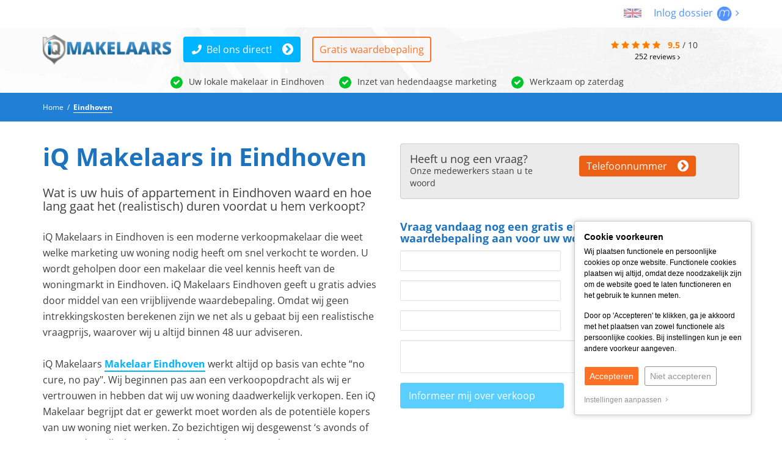

--- FILE ---
content_type: text/html; charset=UTF-8
request_url: https://www.iqmakelaars.nl/eindhoven
body_size: 12980
content:
<!DOCTYPE html> <html lang="nl"> <head> <meta http-equiv="Content-Type" content="text/html; charset=UTF-8" /> <title>iQ Makelaars in Eindhoven | No Cure No Pay Garantie</title> <meta name="keywords" content="makelaar eindhoven, huis verkopen eindhoven, huis kopen eindhoven, verkoopmakelaar eindhoven, aankoopmakelaar eindhoven,  waardebepaling eindhoven, woning verkopen eindhoven, wat is mijn huis waard eindhoven, iqmakelaars eindhoven, iq makelaars eindhoven," /> <meta name="description" content="iQ Makelaars Eindhoven is onze vestiging in Eindhoven. Huis kopen Eindhoven✔️Huis verkopen Eindhoven✔️ waardebepaling Eindhoven✔️No Cure No Pay✔️" /> <meta name="author" content="Zo!Live by mediazo!" /> <meta name="viewport" content="width=device-width, initial-scale=1, maximum-scale=1, user-scalable=0"> <meta name="msvalidate.01" content="LKS-8PpRemvLDnvjP9Mz_RY_rFn_iQpCCeOScIJNx34" /> <meta name="format-detection" content="telephone=no" /> <meta property="og:title" content="iQ Makelaars in Eindhoven | No Cure No Pay Garantie" /> <meta property="og:type" content="website" /> <meta property="og:url" content="https://www.iqmakelaars.nl/eindhoven" /> <meta property="og:image" content="https://www.static.iqmakelaars.nl/templates/website-iqmakelaars/img/general/default-fb.png" /> <meta property="og:description" content="iQ Makelaars Eindhoven is onze vestiging in Eindhoven. Huis kopen Eindhoven✔️Huis verkopen Eindhoven✔️ waardebepaling Eindhoven✔️No Cure No Pay✔️" /> <meta property="og:site_name" content="" /> <meta property="fb:admins" content="" /> <meta name="thumbnail" content="https://www.static.iqmakelaars.nl/templates/website-iqmakelaars/img/general/iq-makelaars-thumbnail.jpg" /> <link rel="canonical" href="https://www.iqmakelaars.nl/eindhoven"> <link rel="icon" href="https://www.static.iqmakelaars.nl/templates/website-iqmakelaars/img/general/favicon/favicon.ico?1745402354" type="image/x-icon" /> <link rel="shortcut icon" href="https://www.static.iqmakelaars.nl/templates/website-iqmakelaars/img/general/favicon/favicon.ico?1745402354" type="image/x-icon" /> <script type="application/ld+json">
        [{"@context":"https://schema.org","@type":"Product","url":"https://www.iqmakelaars.nl/","name":"iQ Makelaars B.V.","aggregateRating":{"@type":"AggregateRating","ratingValue":"9.5","reviewCount":252,"bestRating":"10.0","worstRating":1}}]
    </script> <link rel="preload" href="https://fonts.googleapis.com/css2?family=Open+Sans:wght@300;400;600;700&display=swap" as="style" crossorigin> <link rel="preload" href="https://www.static.iqmakelaars.nl/assets/iconfont/4/latest/fonts/fontawesome-webfont.woff2?v=4.7.0" as="font" type="font/woff2" crossorigin> <link rel="preload" href="https://www.static.iqmakelaars.nl/assets/fontawesome/5/latest/webfonts/fa-regular-400.woff2" as="font" type="font/woff2" crossorigin> <link rel="preload" href="https://www.static.iqmakelaars.nl/assets/fontawesome/5/latest/webfonts/fa-brands-400.woff2" as="font" type="font/woff2" crossorigin> <link rel="preload" href="https://www.static.iqmakelaars.nl/assets/bootstrap/3/latest/fonts/glyphicons-halflings-regular.woff2" as="font" type="font/woff2" crossorigin> <link rel="preload" href="https://www.static.iqmakelaars.nl/assets/fontawesome/5/latest/webfonts/fa-light-300.woff2" as="font" type="font/woff2" crossorigin> <script type="text/javascript">
		
	    !function(e){"use strict";var n=function(n,t,o){function i(e){if(a.body)return e();setTimeout(function(){i(e)})}function r(){l.addEventListener&&l.removeEventListener("load",r),l.media=o||"all"}var d,a=e.document,l=a.createElement("link");if(t)d=t;else{var f=(a.body||a.getElementsByTagName("head")[0]).childNodes;d=f[f.length-1]}var s=a.styleSheets;l.rel="stylesheet",l.href=n,l.media="only x",i(function(){d.parentNode.insertBefore(l,t?d:d.nextSibling)});var u=function(e){for(var n=l.href,t=s.length;t--;)if(s[t].href===n)return e();setTimeout(function(){u(e)})};return l.addEventListener&&l.addEventListener("load",r),l.onloadcssdefined=u,u(r),l};"undefined"!=typeof exports?exports.loadCSS=n:e.loadCSS=n}("undefined"!=typeof global?global:this);
	    
	</script> <style type="text/css">
		@charset "utf-8";@font-face{font-family:'Open Sans';font-style:normal;font-weight:300;font-stretch:normal;font-display:swap;src:url(https://fonts.gstatic.com/s/opensans/v40/memSYaGs126MiZpBA-UvWbX2vVnXBbObj2OVZyOOSr4dVJWUgsiH0C4n.ttf) format('truetype')}@font-face{font-family:'Open Sans';font-style:normal;font-weight:400;font-stretch:normal;font-display:swap;src:url(https://fonts.gstatic.com/s/opensans/v40/memSYaGs126MiZpBA-UvWbX2vVnXBbObj2OVZyOOSr4dVJWUgsjZ0C4n.ttf) format('truetype')}@font-face{font-family:'Open Sans';font-style:normal;font-weight:600;font-stretch:normal;font-display:swap;src:url(https://fonts.gstatic.com/s/opensans/v40/memSYaGs126MiZpBA-UvWbX2vVnXBbObj2OVZyOOSr4dVJWUgsgH1y4n.ttf) format('truetype')}@font-face{font-family:'Open Sans';font-style:normal;font-weight:700;font-stretch:normal;font-display:swap;src:url(https://fonts.gstatic.com/s/opensans/v40/memSYaGs126MiZpBA-UvWbX2vVnXBbObj2OVZyOOSr4dVJWUgsg-1y4n.ttf) format('truetype')}html{font-family:sans-serif;-webkit-text-size-adjust:100%;-ms-text-size-adjust:100%}body{margin:0}a{background-color:transparent}a:hover{outline:0}h1{margin:.67em 0;font-size:2em}img{border:0}button,input,textarea{margin:0;font:inherit;color:inherit}button{overflow:visible}button{text-transform:none}button,input[type=submit]{-webkit-appearance:button}button::-moz-focus-inner,input::-moz-focus-inner{padding:0;border:0}input{line-height:normal}textarea{overflow:auto}@font-face{font-family:'Glyphicons Halflings';src:url(/assets/bootstrap/3/latest/fonts/glyphicons-halflings-regular.eot);src:url(/assets/bootstrap/3/latest/fonts/glyphicons-halflings-regular.eot?#iefix) format('embedded-opentype'),url(/assets/bootstrap/3/latest/fonts/glyphicons-halflings-regular.woff2) format('woff2'),url(/assets/bootstrap/3/latest/fonts/glyphicons-halflings-regular.woff) format('woff'),url(/assets/bootstrap/3/latest/fonts/glyphicons-halflings-regular.ttf) format('truetype'),url(/assets/bootstrap/3/latest/fonts/glyphicons-halflings-regular.svg#glyphicons_halflingsregular) format('svg')}.glyphicon{position:relative;top:1px;display:inline-block;font-family:'Glyphicons Halflings';font-style:normal;font-weight:400;line-height:1;-webkit-font-smoothing:antialiased;-moz-osx-font-smoothing:grayscale}.glyphicon-home:before{content:"\e021"}*{-webkit-box-sizing:border-box;-moz-box-sizing:border-box;box-sizing:border-box}:after,:before{-webkit-box-sizing:border-box;-moz-box-sizing:border-box;box-sizing:border-box}html{font-size:10px}body{font-family:"Helvetica Neue",Helvetica,Arial,sans-serif;font-size:14px;line-height:1.42857143;color:#333;background-color:#fff}button,input,textarea{font-family:inherit;font-size:inherit;line-height:inherit}a{color:#337ab7;text-decoration:none}a:hover{color:#23527c;text-decoration:underline}img{vertical-align:middle}h1,h2,h3{font-family:inherit;font-weight:500;line-height:1.1;color:inherit}h1,h2,h3{margin-top:20px;margin-bottom:10px}h1{font-size:36px}h2{font-size:30px}h3{font-size:24px}p{margin:0 0 10px}.lead{margin-bottom:20px;font-size:16px;font-weight:300;line-height:1.4}@media (min-width:768px){.lead{font-size:21px}}.text-center{text-align:center}ul{margin-top:0;margin-bottom:10px}.container{padding-right:15px;padding-left:15px;margin-right:auto;margin-left:auto}@media (min-width:768px){.container{width:750px}}@media (min-width:992px){.container{width:970px}}@media (min-width:1200px){.container{width:1170px}}.row{margin-right:-15px;margin-left:-15px}.col-lg-12,.col-lg-6,.col-md-12,.col-md-6,.col-sm-12,.col-sm-6,.col-xs-12,.col-xs-4,.col-xs-6,.col-xs-8{position:relative;min-height:1px;padding-right:15px;padding-left:15px}.col-xs-12,.col-xs-4,.col-xs-6,.col-xs-8{float:left}.col-xs-12{width:100%}.col-xs-8{width:66.66666667%}.col-xs-6{width:50%}.col-xs-4{width:33.33333333%}@media (min-width:768px){.col-sm-12,.col-sm-6{float:left}.col-sm-12{width:100%}.col-sm-6{width:50%}}@media (min-width:992px){.col-md-12,.col-md-6{float:left}.col-md-12{width:100%}.col-md-6{width:50%}}@media (min-width:1200px){.col-lg-12,.col-lg-6{float:left}.col-lg-12{width:100%}.col-lg-6{width:50%}}label{display:inline-block;max-width:100%;margin-bottom:5px;font-weight:700}.form-control{display:block;width:100%;height:34px;padding:6px 12px;font-size:14px;line-height:1.42857143;color:#555;background-color:#fff;background-image:none;border:1px solid #ccc;border-radius:4px;-webkit-box-shadow:inset 0 1px 1px rgba(0,0,0,.075);box-shadow:inset 0 1px 1px rgba(0,0,0,.075)}.form-control::-moz-placeholder{color:#999;opacity:1}.form-control:-ms-input-placeholder{color:#999}.form-control::-webkit-input-placeholder{color:#999}.form-control::-ms-expand{background-color:transparent;border:0}textarea.form-control{height:auto}.form-group{margin-bottom:15px}.has-feedback{position:relative}.has-feedback .form-control{padding-right:42.5px}.form-control-feedback{position:absolute;top:0;right:0;z-index:2;display:block;width:34px;height:34px;line-height:34px;text-align:center}.help-block{display:block;margin-top:5px;margin-bottom:10px;color:#737373}.btn{display:inline-block;padding:6px 12px;margin-bottom:0;font-size:14px;font-weight:400;line-height:1.42857143;text-align:center;white-space:nowrap;vertical-align:middle;-ms-touch-action:manipulation;touch-action:manipulation;background-image:none;border:1px solid transparent;border-radius:4px}.btn:hover{color:#333;text-decoration:none}.btn.disabled{-webkit-box-shadow:none;box-shadow:none;opacity:.65}.btn-sm{padding:5px 10px;font-size:12px;line-height:1.5;border-radius:3px}.container:after,.container:before,.row:after,.row:before{display:table;content:" "}.container:after,.row:after{clear:both}.hidden{display:none!important}@-ms-viewport{width:device-width}.visible-xs{display:none!important}@media (max-width:767px){.visible-xs{display:block!important}}@media (max-width:767px){.hidden-xs{display:none!important}}@media (min-width:768px) and (max-width:991px){.hidden-sm{display:none!important}}@media (min-width:992px) and (max-width:1199px){.hidden-md{display:none!important}}@media (min-width:1200px){.hidden-lg{display:none!important}}.fa,.fal,.fas{-moz-osx-font-smoothing:grayscale;-webkit-font-smoothing:antialiased;display:inline-block;font-style:normal;font-variant:normal;text-rendering:auto;line-height:1}.fa-angle-left:before{content:"\f104"}.fa-angle-right:before{content:"\f105"}.fa-phone:before{content:"\f095"}.fa-star:before{content:"\f005"}.fa-times:before{content:"\f00d"}@font-face{font-family:"Font Awesome 5 Pro";font-style:normal;font-weight:300;font-display:block;src:url(/assets/fontawesome/5/latest/webfonts/fa-light-300.eot);src:url(/assets/fontawesome/5/latest/webfonts/fa-light-300.eot?#iefix) format("embedded-opentype"),url(/assets/fontawesome/5/latest/webfonts/fa-light-300.woff2) format("woff2"),url(/assets/fontawesome/5/latest/webfonts/fa-light-300.woff) format("woff"),url(/assets/fontawesome/5/latest/webfonts/fa-light-300.ttf) format("truetype"),url(/assets/fontawesome/5/latest/webfonts/fa-light-300.svg#fontawesome) format("svg")}.fal{font-weight:300}@font-face{font-family:"Font Awesome 5 Pro";font-style:normal;font-weight:400;font-display:block;src:url(/assets/fontawesome/5/latest/webfonts/fa-regular-400.eot);src:url(/assets/fontawesome/5/latest/webfonts/fa-regular-400.eot?#iefix) format("embedded-opentype"),url(/assets/fontawesome/5/latest/webfonts/fa-regular-400.woff2) format("woff2"),url(/assets/fontawesome/5/latest/webfonts/fa-regular-400.woff) format("woff"),url(/assets/fontawesome/5/latest/webfonts/fa-regular-400.ttf) format("truetype"),url(/assets/fontawesome/5/latest/webfonts/fa-regular-400.svg#fontawesome) format("svg")}.fal{font-family:"Font Awesome 5 Pro"}@font-face{font-family:"Font Awesome 5 Pro";font-style:normal;font-weight:900;font-display:block;src:url(/assets/fontawesome/5/latest/webfonts/fa-solid-900.eot);src:url(/assets/fontawesome/5/latest/webfonts/fa-solid-900.eot?#iefix) format("embedded-opentype"),url(/assets/fontawesome/5/latest/webfonts/fa-solid-900.woff2) format("woff2"),url(/assets/fontawesome/5/latest/webfonts/fa-solid-900.woff) format("woff"),url(/assets/fontawesome/5/latest/webfonts/fa-solid-900.ttf) format("truetype"),url(/assets/fontawesome/5/latest/webfonts/fa-solid-900.svg#fontawesome) format("svg")}.fa,.fas{font-family:"Font Awesome 5 Pro";font-weight:900}@font-face{font-family:FontAwesome;src:url(/assets/iconfont/4/latest/fonts/fontawesome-webfont.eot?v=4.7.0);src:url(/assets/iconfont/4/latest/fonts/fontawesome-webfont.eot?#iefix&v=4.7.0) format('embedded-opentype'),url(/assets/iconfont/4/latest/fonts/fontawesome-webfont.woff2?v=4.7.0) format('woff2'),url(/assets/iconfont/4/latest/fonts/fontawesome-webfont.woff?v=4.7.0) format('woff'),url(/assets/iconfont/4/latest/fonts/fontawesome-webfont.ttf?v=4.7.0) format('truetype'),url(/assets/iconfont/4/latest/fonts/fontawesome-webfont.svg?v=4.7.0#fontawesomeregular) format('svg');font-weight:400;font-style:normal}.fa{display:inline-block;font:normal normal normal 14px/1 FontAwesome;font-size:inherit;text-rendering:auto;-webkit-font-smoothing:antialiased;-moz-osx-font-smoothing:grayscale}.fa-star:before{content:"\f005"}.fa-times:before{content:"\f00d"}.fa-phone:before{content:"\f095"}.fa-angle-left:before{content:"\f104"}.fa-angle-right:before{content:"\f105"}.review-totals{padding-top:3px;display:inline-block;font-size:14px!important}.review-totals a{color:#000}.review-totals a:hover{opacity:.65}.review-totals a i{transform:translateY(1px)}.review-totals i.fa-star{color:#ff7e00}.review-totals .review-totals-average{font-weight:700;color:#ff7e00}.review-totals .review-totals-amount{padding:0 0 0 10px}.hidden{display:none}.zl_cookie_message{border-bottom:1px solid rgba(0,0,0,.2);background-color:#fff;padding:5px;font-family:Arial!important;font-size:12px;z-index:1040;position:relative}.zl_cookie_message>div{max-width:1140px;margin:0 auto;padding:0 15px;position:relative}.zl_cookie_message.zl_cookie_message_label>div{max-width:none;margin:0;padding:0;color:#000}.zl_cookie_message.zl_cookie_message_label{border:1px solid rgba(0,0,0,.2);border-radius:3px;background-color:#fff;position:fixed;right:50px;bottom:40px;width:290px;z-index:99802;padding:15px;-webkit-box-shadow:0 0 10px 0 rgba(0,0,0,.2);-moz-box-shadow:0 0 10px 0 rgba(0,0,0,.2);box-shadow:0 0 10px 0 rgba(0,0,0,.2)}@media (max-width:320px){.zl_cookie_message.zl_cookie_message_label{width:290px}}@media (max-width:767px){.zl_cookie_message.zl_cookie_message_label{right:15px}}.zl_cookie_message .zl_cookie_message_title{font-family:Arial!important;display:block;font-size:14px;font-weight:700!important}@media (max-width:767px){.zl_cookie_message{padding:10px}.zl_cookie_message .zl_cookie_message_title{padding-right:30px}}.zl_cookie_message.zl_cookie_message_label .zl_cookie_message_title{padding-right:30px}.zl_cookie_message p{font-size:12px!important;margin:5px 0!important;line-height:18px!important}.zl_cookie_message p:first-child{margin-bottom:15px!important}.zl_cookie_message button{letter-spacing:normal!important;background-image:none!important;padding:5px 8px!important;font-size:14px!important;margin:15px 0!important;font-family:Arial!important;text-transform:none!important;min-width:auto!important;width:auto!important;border:1px solid!important;border-radius:3px!important;display:inline-block!important}.zl_cookie_message button:hover{border:1px solid!important}.zl_cookie_message button.btn-line{border:1px solid #939393!important;background:0 0;color:#939393!important}.zl_cookie_message button:after,.zl_cookie_message button:before{display:none!important}.zl_cookie_message .zl-open-cookiebar{color:#939393!important}.zl_cookie_message .zl-open-cookiebar:hover{color:#000!important;opacity:1!important}.cookiebar .cookiebar-mobile-content{display:none}@media (min-width:768px){.zl_visiblemobile{display:none!important}}@media (max-width:767px){.zl_hidemobile{display:none!important}}body,button,div,form,li,p,ul{margin:0;padding:0}a img,iframe{border:none}h1,h2,h3{margin:0;padding:0;font-size:100%}input,textarea{margin:0;padding:1px;font-size:100%;font-family:inherit}div{margin:0;padding:0}body,html{margin:0;padding:0;height:100%;font-family:Arial,Tahoma,sans-serif;background-color:#fff;color:#3f3f3f}.query-detector{display:none;content:'md'}a[href^=tel]{color:inherit}label{font-weight:400}.container{position:relative}.content-container{background-color:#fff}a{color:#3f3f3f}a:hover{color:#757575;text-decoration:none}.clearer{clear:both;float:none;width:100%;height:0;display:inline-block}.div-divider{clear:both;float:none;width:100%;height:1px;display:inline-block}.divider-smll{margin:15px 0}@media (max-width:992px){.divider-smll{margin:10px 0}}@media (max-width:767px){.divider-smll{margin:7.5px 0}}.topDiv{background-color:#fff;padding:10px 15px;text-align:right}.headerDiv{position:fixed;width:100%;top:0;z-index:150}.contentLayout h1{font-size:40px;margin:0 0 26px 0;font-weight:400;color:#1e73be}@media (max-width:767px){.contentLayout h1{font-size:32px}}.contentLayout h2{font-size:20px;margin:0 0 26px 0;font-weight:400}.contentLayout h3{font-size:18px;margin:0 0 10px 0;color:#1e73be;font-weight:400;font-weight:700}.contentLayout a:not(.btn):not(.btn-calltoaction){color:#00b4ff;font-weight:700;border-bottom:2px solid #00b4ff}.contentLayout p{line-height:26px}.contentLayout p{margin:0 0 26px 0;font-size:16px}.top-button{position:fixed;z-index:651;bottom:75px;right:15px;display:none;color:#fff;background-color:rgba(0,0,0,.5);width:24px;height:24px;font:normal normal normal 18px/1 FontAwesome}.top-button:hover{opacity:.65}.top-button:before{position:absolute;content:"\f106";top:3px;left:6px}.breadcrumbDiv{margin:15px 0 15px 0;font-size:12px;color:#fff}.breadcrumbDiv a{color:#fff;font-size:12px}.breadcrumbDiv a.active{color:#fff;border-bottom:1px solid #fff}.breadcrumbDiv div{display:inline-block}.active{font-weight:700;color:#ff8400}h3{font-size:18px;margin:0 0 15px 0}@media (max-width:767px){.query-detector{display:none;height:1px;content:'xs'}img.logo{margin:0!important;width:201px;height:auto}.headerDiv{position:relative}.headerDivClearer{display:none}}@media (min-width:768px) and (max-width:991px){.query-detector{display:none;height:2px;content:'sm'}}@media (min-width:992px) and (max-width:1199px){.query-detector{display:none;height:3px;content:'md'}}@media (min-width:1200px){.query-detector{display:none;height:4px;content:'lg'}}@media (max-width:992px){.content-container{overflow:hidden}}.kerst{display:none;position:absolute;height:55px;top:-21px;left:82px}@media (max-width:991px){.kerst{position:absolute;height:55px;top:-16px;left:125px}}@media (max-width:767px){.kerst{position:absolute;height:55px;top:-16px;left:50%;transform:translateX(-20%)}}.btn{white-space:normal}body,html{font-family:'Open Sans',sans-serif!important}.contentLayout h1{font-weight:700}.move{font-size:16px;color:#5493fd}.move img{margin:0 2px}.move:hover{opacity:.65}.move a{color:#5493fd}.correction-fixed{height:131px}div.lead{position:fixed;left:55px;bottom:15px;border-radius:5px;box-shadow:1px 1px 5px 2px #a7a7a7;text-align:center;z-index:99799;display:none}div.lead i.fal{position:absolute;top:10px;right:10px}div.lead i.fal:hover{opacity:.4}div.lead h3{padding:0 40px;font-weight:700}.close-lead-frame{display:none;position:fixed;z-index:99801;top:10px;font-size:30px}.close-lead-frame:not(.close-button){left:15px}.close-lead-frame span{font-size:22px}.close-lead-frame.close-button{right:15px}.close-lead-frame span{display:inline-block;transform:translateY(-4px);font-size:20px}.close-lead-frame i{color:#fff;background-color:#1e73be;padding:0 5px}.close-lead-frame:hover{opacity:.4}div.lead h3{position:absolute;color:#fff;top:100px;margin-left:auto;margin-right:auto;left:0;right:0;font-size:30px;font-weight:700}div.lead .btn{width:60%;position:absolute;bottom:45px;margin-left:auto;margin-right:auto;left:0;right:0}@media (max-width:767px){div.lead{width:90%;left:5%;bottom:125px;background-color:rgba(0,0,0,.7);padding:10px 0}div.lead h3{top:auto;font-size:18px;position:relative}div.lead .btn{position:relative;bottom:auto;padding:10px;font-size:14px}div.lead img{display:none}div.lead i.fal{color:#fff;z-index:99899}}.small-ups{padding:7px 0;text-align:center}.small-ups ul li{display:inline-block;margin:0 0 0 20px}@media (max-width:767px){.small-ups{float:none}.small-ups ul li{margin:5px 0;display:block}}.small-ups ul li::before{transform:translateY(0);display:inline-block;margin:0 10px 0 0;width:20px;height:20px;-webkit-border-radius:50%;-moz-border-radius:50%;border-radius:50%;background-color:#00c52a;padding:4px 0 0 0;font:normal normal normal 12px/1 FontAwesome;content:"\f00c";color:#fff;text-align:center}.headerDivClearer{height:156px}.rounded{border-radius:4px}.bggrey{background-color:#ebebeb}.phonediv{border:1px solid #ccc;padding:15px}.phonediv em{font-style:normal;font-size:18px;position:relative;top:3px}.phonediv .btn{margin:4px 0 0 0}@media (max-width:991px){.phonediv .btn{padding:4px 10px;min-width:auto}.phonediv .btn:after{display:none}}.phonediv h3{margin:0}.lightbluegradient{color:#fff}.lightbluegradient .container{background-repeat:no-repeat;background-size:auto 90%;background-position:right bottom}@media (max-width:767px){.lightbluegradient .container{background-size:auto 40%}}.lightbluegradient{background:#1e73be;background:-webkit-gradient(radial,50% 0,0,50% 0,80,color-stop(0,#2180d5),color-stop(80%,#1e73be)),#1e73be;background:-webkit-radial-gradient(top center,#2180d5,#2180d5 80%),#1e73be;background:-moz-radial-gradient(top center,#2180d5,#2180d5 80%),#1e73be;background:-o-radial-gradient(top center,#2180d5,#2180d5 80%),#1e73be;background:radial-gradient(top center,#2180d5,#2180d5 80%),#1e73be}@media (min-width:768px){.telephone-number{display:none}}.headerDiv{background-color:#fff;background-image:url(/templates/website-iqmakelaars/img/general/bg-header.jpg);background-size:110% auto;background-position:center center;background-repeat:no-repeat}@media (max-width:767px){.headerDiv{background-size:auto 100%}}.headerDivContent{padding:10px 0}@media (min-width:992px){.headerDivContent{display:-webkit-box;display:-ms-flexbox;display:flex;-ms-flex-wrap:wrap;flex-wrap:wrap}.headerDivContent>div{-ms-flex-preferred-size:0;flex-basis:0;-webkit-box-flex:1;-ms-flex-positive:1;flex-grow:1;margin-top:auto;margin-bottom:auto}.headerDivContent>div.headerDivContentReviews{max-width:210px}}@media (min-width:767px) and (max-width:991px){.headerDivContentButtons,.headerDivContentLogo{display:inline-block}.headerDivContentReviews{margin-top:10px}}@media (max-width:991px){.headerDivContentLogo{margin-bottom:10px}.headerDivContentReviews{margin-top:10px}}@media (min-width:768px){.headerDivContent>div.headerDivContentLogo{max-width:210px;margin-right:10px}}.headerDivContent>div.headerDivContentButtons .btn{margin:5px 5px 5px 10px}.headerDivContent>div.headerDivContentLogo .logo{width:210px}.divider-small-devices{display:none}@media (min-width:768px) and (max-width:991px){.headerDivContent{max-width:100%;text-align:center}}@media (max-width:359px){.divider-small-devices{display:block}.headerDivContent>div.headerDivContentButtons .btn{margin:5px 0}}.languageswitch{position:absolute;right:175px;z-index:20;opacity:.5}@media (max-width:991px){.languageswitch{right:15px}}.languageswitch:hover{opacity:1}.navfooter-div a{color:#fff}.navfooter-div ul li{display:inline-block;margin:0 10px}.navfooter-div ul li:before{content:"-";position:relative;left:-10px}.navfooter-div ul li.homeicon{display:none}.btn{border-width:2px!important;padding:8px 10px}.btn-blue{font-size:16px;min-width:147px;position:relative;color:#fff!important;background-color:#00b4ff;font-weight:400;text-align:left;padding:8px 45px 8px 12px;border:1px solid #00b4ff}.btn-blue:after{font:normal normal normal 21px/1 FontAwesome;content:"\f138";position:absolute;right:10px}.btn-blue:hover:not(.disabled){border-color:#fff;background-color:#fff;color:#00b4ff!important}.btn-blue.disabled:hover{color:#fff!important}.btn-calltoaction{border-color:#ff7125;background-color:#ff7125;color:#fff!important;font-size:16px}.btn-calltoaction-line{border-width:2px;color:#ff7125;border-color:#ff7125;font-size:16px}.btn-calltoaction-line:hover{color:#ff7125!important;opacity:.65}.btn-calltoaction.zl_ctaphone{background-color:#00b4ff;border-color:#00b4ff}.btn-calltoaction:hover{opacity:.75}.btn-orange{font-size:16px;min-width:147px;position:relative;color:#fff;border-color:#eb6014;background-color:#eb6014;font-weight:400;text-align:left;padding:4px 45px 4px 10px}.btn-orange:after{font:normal normal normal 21px/1 FontAwesome;content:"\f138";position:absolute;right:10px}.btn-orange:hover{border-color:#fff;background-color:#1e73be;color:#fff}.btn-line.btn-line-orange{font-size:16px;color:#eb5f14;border-color:#eb5f14;background-color:transparent;font-weight:400}.btn-line.btn-line-orange:hover{background-color:#eb5f14;color:#fff}.btn-line{font-size:16px;position:relative;color:#fff;border-color:#fff;background-color:transparent;font-weight:400;width:100%;text-align:left}.btn-line:after{font:normal normal normal 21px/1 FontAwesome;content:"\f138";position:absolute;right:10px}.btn-line:hover{border-color:#1e73be;background-color:#1e73be;color:#fff}@media (max-width:767px){.headerDiv{position:relative;text-align:center}.headerDivClearer{display:none}}@media (min-width:768px) and (max-width:991px){.headerDivClearer{height:91px}}@media (min-width:992px) and (max-width:1199px){.headerDivClearer{height:91px}}.review-totals{text-align:center;position:relative;display:inline-block}.review-totals-amount{display:block;font-size:85%;padding:0}form label{display:none}.form-control{border-radius:4px;height:45px;-webkit-appearance:none;-moz-appearance:none;padding-left:25px;position:relative}.mz-formelem{display:block;width:100%;height:34px;padding:6px 12px;font-size:14px;line-height:1.42857143;color:#555;border:1px solid #e4e4e4;border-radius:2px;background-color:#fff}.mz-formelem:hover{outline:0;border-color:#c8c8c8;-webkit-box-shadow:0 1px 3px 0 rgba(0,0,0,.25);-moz-box-shadow:0 1px 3px 0 rgba(0,0,0,.25);box-shadow:0 1px 3px 0 rgba(0,0,0,.25)}#gratisWaardepalingForm{font-size:12px}#gratisWaardepalingForm .form-control{margin-bottom:15px}#gratisWaardepalingForm .clearer{display:block}#gratisWaardepalingForm .form-group .form-control{margin:0}@media (max-width:768px){#gratisWaardepalingForm label{display:none}}@media (min-width:768px){form#gratisWaardepalingForm ::-webkit-input-placeholder{color:transparent!important}form#gratisWaardepalingForm :-moz-placeholder{color:transparent!important}form#gratisWaardepalingForm ::-moz-placeholder{color:transparent!important}form#gratisWaardepalingForm :-ms-input-placeholder{color:transparent!important}form#gratisWaardepalingForm textarea::-webkit-input-placeholder{color:transparent!important}form#gratisWaardepalingForm textarea:-moz-placeholder{color:transparent!important}form#gratisWaardepalingForm textarea::-moz-placeholder{color:transparent!important}form#gratisWaardepalingForm textarea:-ms-input-placeholder{color:transparent!important}}
	</style> <script type="text/javascript">
	var _js_system_url = 'https://www.static.iqmakelaars.nl/';
	var _js_site_url = 'https://www.iqmakelaars.nl/';
	var _js_assets_json_url = 'https://www.iqmakelaars.nl/assets/json/';
	var _SEARCH_PAGE = "producten-zoeken";
	var _js_imz_filter_jsonsource = "https://www.iqmakelaars.nl/assets/json/immozo/objects";var _js_cookiebar_cookie_name = "_zl_ck_preferences";
var _zo_set_analyticstype = 'gtag';
var dataLayer = window.dataLayer || [];
var _zo_set_analyticstype = "tagmanager";
var dataLayer = window.dataLayer || [];
</script> <script async src="https://www.googletagmanager.com/gtag/js?id=UA-121681654-1"></script> <script>window.dataLayer = window.dataLayer || [];function gtag() {dataLayer.push(arguments);}gtag('js', new Date());gtag('config', 'UA-121681654-1');    </script> <script>        if(typeof gtag !== 'function'){        function gtag() {            dataLayer.push(arguments);        }    }                </script> <script>(function(w, d, s, l, i) {w[l] = w[l] || [];w[l].push({'gtm.start' : new Date().getTime(),event : 'gtm.js'});var f = d.getElementsByTagName(s)[0],    j = d.createElement(s),    dl = l != 'dataLayer' ? '&l=' + l : '';j.async = true;j.src = 'https://www.googletagmanager.com/gtm.js?id=' + i + dl;f.parentNode.insertBefore(j, f);})(window, document, 'script', 'dataLayer', 'GTM-TLSMDCW');</script> <script type="text/javascript" src="https://www.bizziphone.com/ext/bizzichat.js" async></script> <link rel="apple-touch-icon" sizes="144x144" href="https://www.static.iqmakelaars.nl/templates/website-iqmakelaars/img/general/icons/icon144144.png" /> <link rel="apple-touch-icon" sizes="114x114" href="https://www.static.iqmakelaars.nl/templates/website-iqmakelaars/img/general/icons/icon114114.png" /> <link rel="apple-touch-icon" sizes="72x72" href="https://www.static.iqmakelaars.nl/templates/website-iqmakelaars/img/general/icons/icon7272.png" /> <link rel="apple-touch-icon" href="https://www.static.iqmakelaars.nl/templates/website-iqmakelaars/img/general/icons/icon.png" /> </head> <body> <div class="content-container"> <div class="headerDivClearer correction-fixed">&nbsp;</div> <div class="headerDiv compensate-fixed"> <div class="topDiv"> <div class="container"> <a href="https://www.expathomesholland.com" target="_blank" class="languageswitch"><img src="https://www.static.iqmakelaars.nl/templates/website-iqmakelaars/img/general/flag-english.jpg" /></a> <div class="move hidden-xs hidden-sm"> <a href="https://www.move.nl/login" rel="nofollow" target="_blank">
									Inlog dossier <img height="25" src="https://www.static.iqmakelaars.nl/templates/website-iqmakelaars/img/general/move-button.png" /> <i class="fa fa-angle-right"></i> </a> </div> </div> </div> <div class="container"> <div class="headerDivContent"> <div class="headerDivContentLogo "> <img src="https://www.static.iqmakelaars.nl/templates/website-iqmakelaars/img/general/christmas.png" alt="Kerst" class="kerst lazy" /> <a href="https://www.iqmakelaars.nl/" rel="nofollow"> <img src="https://www.static.iqmakelaars.nl/templates/website-iqmakelaars/img/general/logo-iqmakelaars.png" alt="iQ Makelaars" title="Home" class="logo" /> </a> </div> <div class="headerDivContentButtons"> <a class="btn btn-blue zl_ctaphone phone-desktop-click" title="Bel ons direct!" href="tel:+31887009999" rel="follow">088 700 99 99</a> <div class="divider-small-devices"></div> <a class="btn btn-calltoaction-line" title="Gratis waardebepaling" href="https://www.iqmakelaars.nl/waardebepaling" rel="follow">Gratis waardebepaling</a> </div> <div class="headerDivContentReviews"> <div class="review-totals"> <i class="fa fa-star" aria-hidden="true"></i> <i class="fa fa-star" aria-hidden="true"></i> <i class="fa fa-star" aria-hidden="true"></i> <i class="fa fa-star" aria-hidden="true"></i> <i class="fa fa-star" aria-hidden="true"></i>
			&nbsp;
	<span class="review-totals-average">9.5</span> / <span>10</span> <a href="https://www.iqmakelaars.nl/reviews" class="review-totals-amount"><span>252</span> reviews&nbsp;<i class="fa fa-angle-right"></i></a> </div> </div> </div> </div> <div class="small-ups"> <ul> <li>Uw lokale makelaar in&nbsp;Eindhoven</li> <li>Inzet van hedendaagse marketing</li> <li>Werkzaam op zaterdag</li> </ul> </div> </div> <div class="contentDiv"> <div class="lightbluegradient"> <div class="container"> <div class="row"> <div class="col-lg-12 col-md-12 col-sm-12 col-xs-12"> <div class="breadcrumbDiv "> <div> <a href="https://www.iqmakelaars.nl/" title=""> <span>Home</span> </a> </div>
				&nbsp;/&nbsp;
									<div> <a href="https://www.iqmakelaars.nl/eindhoven" title="Eindhoven" class="active"><span>Eindhoven</span></a> </div> </div> </div> </div> </div> </div> <div class="div-divider divider-smll"></div> <div class="container"> <div class="row"> <div class="col-lg-6 col-md-6 col-sm-12 col-xs-12"> <div class="contentLayout"> <h1>iQ Makelaars in Eindhoven</h1><h2>Wat is uw huis of appartement in Eindhoven waard en hoe lang gaat het (realistisch) duren voordat u hem verkoopt?</h2> <p>iQ Makelaars in Eindhoven is een moderne verkoopmakelaar die weet welke marketing uw woning nodig heeft om snel verkocht te worden. U wordt geholpen door een makelaar die veel kennis heeft van de woningmarkt in Eindhoven.&nbsp;iQ Makelaars Eindhoven geeft u gratis advies door middel van een vrijblijvende waardebepaling. Omdat wij geen intrekkingskosten berekenen zijn we net als u gebaat bij een realistische vraagprijs, waarover wij u altijd binnen 48 uur adviseren.</p> <p>iQ Makelaars <a href="https://www.iqmakelaarseindhoven.nl" rel="follow">Makelaar Eindhoven</a> werkt altijd op basis van echte &ldquo;no cure, no pay". Wij beginnen pas aan een verkoopopdracht als wij er vertrouwen in hebben dat wij uw woning&nbsp;daadwerkelijk verkopen.&nbsp;Een iQ Makelaar begrijpt dat er gewerkt moet worden als de potenti&euml;le kopers van uw woning niet werken. Zo bezichtigen wij desgewenst &lsquo;s avonds of op zaterdag. Elke kans op verkoop wordt mee gepakt!</p> <h2>iQ Makelaars Eindhoven heeft een eigen website, kijk voor meer informatie op:</h2> <h2><a href="http://www.iqmakelaarseindhoven.nl" target="_blank" rel="no-follow noopener noreferrer">www.iqmakelaarseindhoven.nl</a></h2> <p>Croy 7<br />5653 LC Eindhoven<br />T +31 (0)40 - 30 40 400</p> </div> <span class="hidden-lg hidden-md"> <div class="div-divider divider-smll"></div> <div class="bggrey rounded phonediv text-center"> <a href="#form" class="btn btn-orange">Vrijblijvend meer informatie&nbsp;&nbsp;<i class="fa fa-angle-right" aria-hidden="true"></i></a> <div class="div-divider"></div> <em>óf bel ons</em>&nbsp;&nbsp;

									<span class="hover-phonenumber trackdesktopclick hidden-xs btn btn-line btn-line-orange" onclick="sendGaEvent();">Telefoonnummer</span> <span class="hover-phonenumber hidden-lg hidden-md hidden-sm btn btn-line btn-line-orange"><a onclick="sendGaEvent();" href="tel:+31402092292" class="phonenumber trackmobileclick">040 - 209 22 92</a></span> <span class="hidden-xs telephone-number btn btn-line btn-line-orange">040 - 209 22 92</span> </div> </span> <div class="div-divider divider-smll"></div> <div class="bgblue rounded contentLayout textbox"> <h2>Waarom iQ Makelaars in Eindhoven?</h2><ul> <li>Gratis vrijblijvende waardebepaling</li> <li>Altijd &lsquo;No Cure No Pay&rsquo; garantie</li> <li><strong>Vertrouwde makelaar met lokale expertise in Eindhoven</strong></li> <li>Inzet van de <strong>nieuwste marketingtechnieken</strong></li> <li>Stylingadvies en professionele fotografie</li> <li>Bereikbaarheid en werkzaam op zaterdag</li> </ul> </div> </div> <div class="div-divider divider-smll hidden-lg hidden-md"></div> <div class="col-lg-6 col-md-6 col-sm-12 col-xs-12"> <span class="hidden-sm hidden-xs"> <div class="bggrey rounded phonediv"> <div class="row"> <div class="col-lg-6 col-md-6 col-sm-12 col-xs-12"> <h3>Heeft u nog een vraag?</h3> <p>Onze medewerkers staan u te woord</p> </div> <div class="col-lg-6 col-md-6 col-sm-12 col-xs-12"> <span class="hover-phonenumber trackdesktopclick hidden-xs btn btn-orange" onclick="sendGaEvent();">Telefoonnummer</span> <span class="hover-phonenumber hidden-lg hidden-md hidden-sm btn btn-orange"><a onclick="sendGaEvent();" href="tel:+31402092292" class="phonenumber trackmobileclick">040 - 209 22 92</a></span> <span class="hidden-xs telephone-number btn btn-orange">040 - 209 22 92</span> </div> </div> </div> <div class="div-divider divider-smll"></div> </span> <div class="contentLayout"> <h3>Vraag vandaag nog een gratis en volledig vrijblijvende waardebepaling aan voor uw woning!</h3> </div> <a name="form"></a> <form id="gratisWaardepalingForm" class="form-mz without-control-label nosuccess-label form" action="https://www.iqmakelaars.nl/eindhoven?doc=send&amp;sendid=21182844" method="post" enctype="multipart/form-data" data-toggle="validator" data-focus="200" data-delay="5000" role="form" novalidate="true"> <input name="c_emailcheck" class="hidden" type="text" value="" /> <input name="c_phonecheck" class="hidden" type="text" value="02401050105" /> <div class="row"> <div class="col-lg-6 col-md-6 col-sm-6 col-xs-6"> <label for="c_zipcode">Postcode</label> <div class="form-group has-feedback "> <input name="c_zipcode" type="text" class="form-control mz-formelem" value="" id="c_zipcode" placeholder="Postcode" required data-error="Verplicht veld"> <span class="glyphicon form-control-feedback" aria-hidden="true"></span> <div class="help-block with-errors"></div> </div> </div> <div class="col-lg-6 col-md-6 col-sm-6 col-xs-6"> <label for="c_housenumber">Huisnummer</label> <div class="form-group has-feedback "> <input name="c_housenumber" type="text" class="form-control mz-formelem" value="" id="c_housenumber" placeholder="Huisnummer" required data-error="Verplicht veld"> <span class="glyphicon form-control-feedback" aria-hidden="true"></span> <div class="help-block with-errors"></div> </div> </div> <div class="clearer"></div> <div class="col-lg-6 col-md-6 col-sm-12 col-xs-12"> <label for="c_name">Naam</label> <div class="form-group has-feedback "> <input name="c_name" type="text" class="form-control mz-formelem" value="" id="c_name" placeholder="Naam" required data-error="Verplicht veld"> <span class="glyphicon form-control-feedback" aria-hidden="true"></span> <div class="help-block with-errors"></div> </div> </div> <div class="col-lg-6 col-md-6 col-sm-12 col-xs-12"> <label for="c_email">E-mail</label> <div class="form-group has-feedback "> <input name="c_email" type="text" class="form-control mz-formelem" value="" id="c_email" placeholder="E-mail" required data-error="Verplicht veld"> <span class="glyphicon form-control-feedback" aria-hidden="true"></span> <div class="help-block with-errors"></div> </div> </div> <div class="clearer"></div> <div class="col-lg-6 col-md-6 col-sm-12 col-xs-12"> <label for="c_phone">Telefoonnummer</label> <div class="form-group has-feedback "> <input name="c_phone" type="text" class="form-control mz-formelem" value="" id="c_phone" placeholder="Telefoonnummer" required data-error="Verplicht veld"> <span class="glyphicon form-control-feedback" aria-hidden="true"></span> <div class="help-block with-errors"></div> </div> </div> <div class="col-lg-6 col-md-6 col-sm-12 col-xs-12"> <label for="c_pricewished">Verwachte waarde</label> <div class="form-group has-feedback "> <input name="c_pricewished" type="text" class="form-control mz-formelem" value="" id="c_pricewished" placeholder="Verwachte waarde" required data-error="Verplicht veld"> <span class="glyphicon form-control-feedback" aria-hidden="true"></span> <div class="help-block with-errors"></div> </div> </div> <div class="col-xs-12"> <label for="c_remark">Opmerking / vraag</label> <div class="form-group"> <textarea name="c_remark" type="text" class="form-control mz-formelem" value="" id="c_remark" placeholder="Opmerking / vraag"></textarea> </div> </div> <div class="clearer"></div> <div class="col-xs-12 " > <div class="g-recaptcha" data-theme="light" data-sitekey=""></div> </div> </div> <input type="submit" class="btn btn-blue" value="Informeer mij over verkoop" /> </form> </div> </div> </div> <div class="div-divider divider-smll"></div> <div class="div-divider divider-smll"></div> <div class="container"> <div class="row"> <div class="col-xs-12"> <div class="contentLayout"> <h2 style="text-align: center;">Een greep uit ons actuele aanbod</h2> </div> <input type="hidden" id="jsonimzlist-params" value="2118-2909-1" /> <input type="hidden" id="translation_btn_show_all" name="translation_btn_show_all" value="Toon alle" /> <input type="hidden" id="translation_btn_show_less" name="translation_btn_show_less" value="Klap in" /> <div class="row"> <div class="col-lg-12 col-md-12 col-sm-12 col-xs-12"> <div class="json-objects" data-noscrollto-mobile="true"><script type="text/javascript">_imz_search_price_start = 0;_imz_search_price_end = 0;_imz_search_range_minprice = 310000;_imz_search_range_maxprice = 475000;_imz_search_price_url = '/eindhoven';</script> <div class="row pandlist"> <div class="col-lg-4 col-md-6 col-sm-6 col-xs-12"> <div class="pandlist-container pandlist-container-smallthumb " onclick="location.href='https://www.iqmakelaars.nl/koopwoning/eindhoven-leenderweg-1008-42';"> <div class="pand-image-smallthumb lazy" data-src="https://www.static.iqmakelaars.nl/files/object_data/cache/s320240/2026/1/322833.jpg"> <a href="https://www.iqmakelaars.nl/koopwoning/eindhoven-leenderweg-1008-42">&nbsp;</a> </div> <div class="pand-short-specs"> <i class="fa fa-arrows" aria-hidden="true"></i>&nbsp;69 m<sup>2</sup>&nbsp;&nbsp;&nbsp;<i class="fa fa-bed" aria-hidden="true"></i>&nbsp;1 Slaapkamers</div> <div class="pand-title">EINDHOVEN, Flat (galerij/portiek)</div> <div class="pand-address">Leenderweg 60 B</div> <div class="div-divider divider-smllst"></div> <div class="pand-address-price"> <div class="pand-price-smallthumb"> <i class="fa fa-tag" aria-hidden="true"></i>&nbsp;&nbsp; <span class="">&euro; 350.000,- k.k.</span> </div> </div> </div> </div> <div class="div-divider divider-smll visible-xs"></div> <div class="col-lg-4 col-md-6 col-sm-6 col-xs-12"> <div class="pandlist-container pandlist-container-smallthumb " onclick="location.href='https://www.iqmakelaars.nl/koopwoning/eindhoven-baelschot-1002-42';"> <div class="pand-image-smallthumb lazy" data-src="https://www.static.iqmakelaars.nl/files/object_data/cache/s320240/2025/12/322223.jpg"> <span class="pandstatus "> </span> <a href="https://www.iqmakelaars.nl/koopwoning/eindhoven-baelschot-1002-42">&nbsp;</a> </div> <div class="pand-short-specs"> <i class="fa fa-arrows" aria-hidden="true"></i>&nbsp;113 m<sup>2</sup>&nbsp;/&nbsp;182 m<sup>2</sup>&nbsp;&nbsp;&nbsp;<i class="fa fa-bed" aria-hidden="true"></i>&nbsp;3 Slaapkamers</div> <div class="pand-title">EINDHOVEN, Eengezinswoning</div> <div class="pand-address">Baelschot 4</div> <div class="div-divider divider-smllst"></div> <div class="pand-address-price"> <div class="pand-price-smallthumb"> <i class="fa fa-tag" aria-hidden="true"></i>&nbsp;&nbsp; <span class="">&euro; 410.000,- k.k.</span> </div> </div> </div> </div> <div class="div-divider divider-smll visible-xs"></div> <div class="col-lg-4 col-md-6 col-sm-6 col-xs-12"> <div class="pandlist-container pandlist-container-smallthumb verkochtovb" onclick="location.href='https://www.iqmakelaars.nl/koopwoning/eindhoven-gerard+davidstraat-988-42';"> <div class="pand-image-smallthumb lazy" data-src="https://www.static.iqmakelaars.nl/files/object_data/cache/s320240/2025/10/319532.jpg"> <span class="pandstatus verkochtovb">Verkocht OVB</span> <a href="https://www.iqmakelaars.nl/koopwoning/eindhoven-gerard+davidstraat-988-42">&nbsp;</a> </div> <div class="pand-short-specs"> <i class="fa fa-arrows" aria-hidden="true"></i>&nbsp;116 m<sup>2</sup>&nbsp;/&nbsp;224 m<sup>2</sup>&nbsp;&nbsp;&nbsp;<i class="fa fa-bed" aria-hidden="true"></i>&nbsp;4 Slaapkamers</div> <div class="pand-title">EINDHOVEN, Hoekwoning</div> <div class="pand-address">Gerard Davidstraat 16</div> <div class="div-divider divider-smllst"></div> <div class="pand-address-price"> <div class="pand-price-smallthumb"> <i class="fa fa-tag" aria-hidden="true"></i>&nbsp;&nbsp; <span class="">&euro; 475.000,- k.k.</span> </div> </div> </div> </div> </div></div> </div> </div> </div> </div> </div> <div class="div-divider divider-smll"></div> <div class="bggrey"> <div class="div-divider divider-smll"></div> <div class="container"> <div class="row"> <div class="col-xs-12"> <div class="contentLayout"> <h2 style="text-align: center;">Ja ik wil mijn woning verkopen!</h2> <p style="text-align: center;"><a class="btn btn-default btn-orange zl-btn-scrollto" title="Woning verhuren" href="#conv-form" rel="follow">Woning verkopen</a></p> </div> </div> </div> </div> <div class="div-divider divider-smll"></div> </div> </div> <div class="close-lead-frame hidden-xs"> <i class="fal fa-angle-left"></i>&nbsp;&nbsp;<span>Terug naar website</span> </div> <div class="close-lead-frame close-button"> <i class="fal fa-times"></i> </div> <div class="lead"> <i class="fal fa-times close-lead"></i> <h3>Wat is jouw huis waard?</h3> <a href="https://www.iqmakelaars.nl/gratis-rapport" class="btn btn-blue btn-large open-lead">Gratis rapport</a> <img src="https://www.static.iqmakelaars.nl/templates/website-iqmakelaars/img/general/bg-leadtool.png" alt="iQ Makelaars Leadtool" title="Leadtool" /> </div> <span class="top-button" onclick="animateToTop();"></span> <div class="bgdarkblue"> <div class="div-divider divider-mdm"></div> <div class="container"> <div class="row row-sitemap"> <div class="col-md-9 col-xs-12"> <p class="text-h3">Lokale iQ Makelaars</p> <span class="branches-list-text"> <ul><li><a title="Makelaar Almelo" href="https://www.iqmakelaarsalmelo.nl/" target="_blank" rel="follow noopener noreferrer">Almelo</a></li> <li><a title="Makelaar Almere" href="/makelaar-almere" rel="follow">Almere</a></li> <li><a title="Makelaar Amersfoort" href="/makelaar-amersfoort" rel="follow">Amersfoort</a></li> <li><a href="https://www.iqmakelaarsamsterdam.nl/" target="_blank" rel="follow noopener noreferrer">Amsterdam</a></li> <li><a title="Makelaar Amsterdam-West" href="https://www.iqmakelaarsamsterdam-west.nl/" rel="follow">Amsterdam-West</a></li> <li><a title="Makelaar Noord-Drenthe" href="https://www.iqmakelaarsnoord-drenthe.nl/" rel="follow">Noord-Drenthe</a></li> <li><a title="iQ Makelaars Apeldoorn" href="https://www.iqmakelaarsapeldoorn.nl/" target="_blank" rel="follow noopener noreferrer">Apeldoorn</a></li> <li><a title="Makelaar Ede" href="/makelaar-ede" rel="follow">Ede</a></li> <li><a title="Makelaar Eindhoven" href="https://www.iqmakelaarseindhoven.nl/" target="_blank" rel="follow noopener noreferrer">Eindhoven</a></li> <li><a title="Makelaar Emmen" href="https://www.iqmakelaars.nl/makelaar-emmen" rel="follow">Emmen</a></li> <li><a title="Makelaar Enschede" href="https://www.iqmakelaarsenschede.nl/" target="_blank" rel="follow noopener noreferrer">Enschede</a></li> <li><a href="/makelaar-deventer" rel="follow">Deventer</a></li> <li><a href="/makelaar-friesland" target="_blank" rel="follow noopener noreferrer">Friesland</a></li> <li><a title="Makelaar Groningen" href="https://www.iqmakelaarsgroningen.nl/" target="_blank" rel="follow noopener noreferrer">Groningen</a></li> <li><a title="Makelaar Hoogeveen" href="/makelaar-hoogeveen" rel="follow">Hoogeveen</a></li> <li><a title="Makelaar Haarlemmermeer" href="https://www.iqmakelaars.nl/makelaar-haarlemmermeer" rel="follow">Haarlemmermeer</a></li> <li><a title="Makelaar Lelystad" href="/makelaar-lelystad" rel="follow">Lelystad</a></li> <li><a title="Makelaar Midden-Groningen" href="https://www.iqmakelaarsmidden-groningen.nl/" rel="follow">Midden-Groningen</a></li> <li><a title="Makelaar Midden Twente" href="/makelaar-midden-twente" rel="follow">Midden-Twente</a></li> <li><a title="Makelaar Oost-Groningen" href="https://www.iqmakelaarsoost-groningen.nl/" target="_blank" rel="follow noopener noreferrer">Oost-Groningen</a></li> <li><a title="Makelaar Vechtdal" href="https://www.iqmakelaarsvechtdal.nl/" target="_blank" rel="follow noopener noreferrer">Vechtdal</a></li> <li><a href="/makelaar-zutphen" rel="follow">Zutphen</a></li> <li><a href="https://www.iqmakelaarszwolle.nl/" rel="follow">Zwolle </a></li> </ul> </span> <div class="div-divider divider-smllst"></div> <p class="text-h3">Overig</p> <ul class="navsitemapbottom"> <li class=" "> <a title="iQ Makelaar worden - iQ Makelaars" href="https://www.iqmakelaars.nl/iq-makelaar-worden" target="_self">iQ Makelaar worden</a> </li> <li class=" "> <a title="Huis verkopen tijdens vakantie - iQ Makelaars" href="https://www.iqmakelaars.nl/huis-verkopen-tijdens-vakantie" target="_self">Huis verkopen tijdens vakantie</a> </li> <li class=" "> <a title="Energielabel - iQ Makelaars" href="https://www.iqmakelaars.nl/energielabel" target="_self">Energielabel</a> </li> <li class=" "> <a title="Aanbod - iQ Makelaars" href="https://www.iqmakelaars.nl/koopwoningen" target="_self">Te koop</a> </li> <li class=" "> <a title="Over ons - iQ Makelaars" href="https://www.iqmakelaars.nl/over-ons" target="_self">Waarom iQ Makelaars</a> </li> <li class=" "> <a title="Hoe verkoop ik mijn huis? - iQ Makelaars" href="https://www.iqmakelaars.nl/hoe-verkoop-ik-mijn-huis" target="_self">Hoe verkoop ik mijn huis</a> </li> <li class=" "> <a title="Huis kopen - iQ Makelaars" href="https://www.iqmakelaars.nl/huis-kopen" target="_self">Huis kopen</a> </li> <li class=" "> <a title="Werkwijze - iQ Makelaars" href="https://www.iqmakelaars.nl/werkwijze-iqmakelaars" target="_self">Werkwijze iQ Makelaars</a> </li> <li class=" "> <a title="Klacht indienen - iQ Makelaars" href="https://www.iqmakelaars.nl/klacht-indienen" target="_self">Klacht doorgeven</a> </li> <li class=" "> <a title="Huis verkopen - iQ Makelaars" href="https://www.iqmakelaars.nl/huis-verkopen" target="_self">Huis verkopen</a> </li> <li class=" "> <a title="Makelaars - iQ Makelaars" href="https://www.iqmakelaars.nl/verkoopmakelaars" target="_self">Vestigingen</a> </li> <li class=" "> <a title="Gratis Waardebepaling - iQ Makelaars" href="https://www.iqmakelaars.nl/waardebepaling" target="_self">Waardebepaling</a> </li> <li class=" "> <a title="Contact - iQ Makelaars" href="https://www.iqmakelaars.nl/contact" target="_self">Contact</a> </li> </ul> <div class="div-divider divider-smllst"></div> <a href="https://www.iqmakelaars.nl/verkoopmakelaars" class="btn btn-calltoaction">Toon alle contactgegevens</a> </div> <div class="div-divider divider-smll hidden-md hidden-lg"></div> <div class="col-md-3 col-xs-12"> <p class="text-h3">Volg ons</p> <div class="social-media-icons"> <a href="https://twitter.com/iqmakelaars" target="_blank"><i class="fab fa-twitter"></i></a> <a href="https://www.facebook.com/iqmakelaars" target="_blank"><i class="fab fa-facebook-square"></i></a> <a href="https://www.linkedin.com/company/iq-makelaars" target="_blank"><i class="fab fa-linkedin"></i></a> <a href="https://www.instagram.com/iqmakelaars/" target="_blank"><i class="fab fa-instagram"></i></a> </div> <div class="div-divider divider-smllst"></div> <div class="contentLayout"> <h3>&nbsp;</h3> <h3>Onze beoordelingen</h3> <p>Onze klanten beoordelen ons met een 9,3 / 10. Elke klant met een unieke ervaring. Benieuwd naar de verhalen?</p> <p><a title="Bekijk alle beoordelingen" href="/reviews" rel="follow">Bekijk alle beoordelingen</a></p> </div> </div> </div> </div> <div class="div-divider divider-mdm"></div> </div> <footer class="lightbluegradient"> <div class="div-divider divider-smll"></div> <div class="container"> <div class="row"> <div class="col-xs-12"> <center> <a href="https://www.iqmakelaars.nl/" rel="nofollow"> <img src="https://www.static.iqmakelaars.nl/templates/website-iqmakelaars/img/general/logo-iqmakelaars-wit.png" alt="IQ makelaars" title="Home" class="lazy img-responsive logobottom" /> </a> <div class="div-divider divider-smll"></div> <div class="navfooter-div"> <ul class="navfooter"> <li class="homeicon"><a href="https://www.iqmakelaars.nl/" rel="nofollow"><span class="glyphicon glyphicon-home"></span></a></li> <li class=""> <a title="Privacyverklaring - iQ Makelaars" href="https://www.iqmakelaars.nl/privacyverklaring" target="_self">Privacyverklaring</a> </li> <li class=""> <a title="Sitemap - iQ Makelaars" href="https://www.iqmakelaars.nl/sitemap" target="_self">Sitemap</a> </li> <li class=""> <a title="Algemene voorwaarden - iQ Makelaars" href="https://www.iqmakelaars.nl/algemene-voorwaarden" target="_self">Algemene voorwaarden</a> </li> <li class=""> <a title="Cookies iQ Makelaars - iQ Makelaars" href="https://www.iqmakelaars.nl/cookies" target="_self">Cookies</a> </li> </ul> </div> <div class="copyright-div">
									&copy; iQ makelaars 2010 - 2026 
								</div> </center> </div> </div> </div> <div class="div-divider divider-smll"></div> </footer> <div class="query-detector"> </div> </div> <noscript id="deferred-styles"> <link rel="stylesheet" type="text/css" href="https://www.static.iqmakelaars.nl/templates/website-iqmakelaars/css-custom/combined.min.css?1745402354"/> </noscript> <script>
	      var loadDeferredStyles = function() {
	        var addStylesNode = document.getElementById("deferred-styles");
	        var replacement = document.createElement("div");
	        replacement.innerHTML = addStylesNode.textContent;
	        document.body.appendChild(replacement)
	        addStylesNode.parentElement.removeChild(addStylesNode);
	      };
	      var raf = window.requestAnimationFrame || window.mozRequestAnimationFrame ||
	          window.webkitRequestAnimationFrame || window.msRequestAnimationFrame;
	      if (raf) raf(function() { window.setTimeout(loadDeferredStyles, 0); });
	      else window.addEventListener('load', loadDeferredStyles);
	    </script> <!--[if lt IE 9]><script src="https://oss.maxcdn.com/libs/html5shiv/3.7.0/html5shiv.js"></script><script src="https://oss.maxcdn.com/libs/respond.js/1.3.0/respond.min.js"></script><![endif]--> <script type="text/javascript">
		/*! loadJS: load a JS file asynchronously. [c]2014 @scottjehl, Filament Group, Inc. (Based on http://goo.gl/REQGQ by Paul Irish). Licensed MIT */
		(function( w ){
			var loadJS = function( src, cb ){
				"use strict";
				var ref = w.document.getElementsByTagName( "script" )[ 0 ];
				var script = w.document.createElement( "script" );
				script.src = src;
				script.async = true;
				ref.parentNode.insertBefore( script, ref );
				if (cb && typeof(cb) === "function") {
					script.onload = cb;
				}
				return script;
			};
			if( typeof module !== "undefined" ){
				module.exports = loadJS;
			}
			else {
				w.loadJS = loadJS;
			}
		}( typeof global !== "undefined" ? global : this ));
		loadJS('https://www.static.iqmakelaars.nl/templates/website-iqmakelaars/javascripts/combined.min.js?1745402354', function() {
			$(document).ready(function(){
				
			});
		});
	</script> <div id="zl_cookie_message_container_label" class="hidden"> <div class="zl_cookie_message zl_cookie_message_label"> <div> <span class="zl_cookie_message_title">Cookie voorkeuren</span> <div><p>Wij plaatsen functionele en persoonlijke cookies op onze website. Functionele cookies plaatsen wij altijd, omdat deze noodzakelijk zijn om de website goed te laten functioneren en het gebruik te kunnen meten.</p><p> Door op 'Accepteren' te klikken, ga je akkoord met het plaatsen van zowel functionele als persoonlijke cookies. Bij instellingen kun je een andere voorkeur aangeven.</p></div> <button class="btn btn-calltoaction" id="zl_cookie_acceptbutton">Accepteren</button>&nbsp;&nbsp;&nbsp;<button class="btn btn-line" id="zl_cookie_declinebutton">Niet accepteren</button> <br /> <a href="javascript:void(0);" class="zl-open-cookiebar">Instellingen aanpassen&nbsp;&nbsp;<i class="fal fa-angle-right"></i></a></small> </div> </div> </div> <div class="cookiebar " id="cookie-preferences"> <div class="cookiebar-innercontainer"> <span class="cookiebar-heading">Cookiebeleid</span> <span class="dismiss-cookiebar" onclick="closeCookiePreferences();"> <i class="fa fa-times" aria-hidden="true"></i> </span> <div class="cookiebar-mobile-content"> <div class="row"> <div class="col-xs-8"> <button class="btn btn-sm close-cookiebar">
						Accepteer
					</button> </div> <div class="col-xs-4"> <button class="btn btn-sm mobile-expand-content">
						Pas aan
					</button> </div> </div> </div> <div class="cookiebar-content"> <p>Wij maken gebruik van cookies om deze website beter te maken.</p> <form> <div class="row"> <div class="col-xs-12 col-sm-12 col-md-12 col-lg-12"> <div class="radio"> <label class="checkbox-radiobutton-container"> <input type="radio" name="cookieoption" id="cookieoption1" value="personal" checked="checked" onclick="setCookiePreferences(this.value);" > <span class="radiobutton"></span>
								Persoonlijk </label> </div> <p class="cookiebar-content-sub">We gebruiken cookies van derden om je interesses te onthouden. Zodat wij en derde partijen je o.a. advertenties laten zien die zijn gebaseerd op jouw voorkeuren.</p> </div> <div class="col-xs-12 col-sm-12 col-md-12 col-lg-12"> <div class="radio"> <label class="checkbox-radiobutton-container"> <input type="radio" name="cookieoption" id="cookieoption2" value="functional" onclick="setCookiePreferences(this.value);" > <span class="radiobutton"></span>
								Functioneel </label> </div> <p class="cookiebar-content-sub">Deze cookies zijn noodzakelijk om de website goed te laten functioneren.</p> </div> </div> </form> <p><a href="https://www.iqmakelaars.nl/cookies" rel="nofollow">Bekijk ons volledige cookiebeleid <i class="fal fa-angle-right"></i></a></p> </div> </div> </div> <div class="query-detector" id="query-detector">
	&nbsp;
</div> </body> </html>